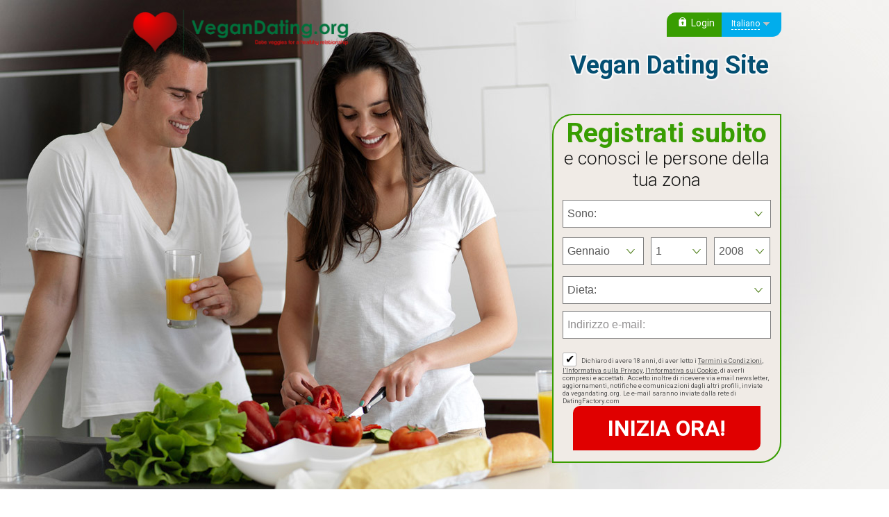

--- FILE ---
content_type: text/html;charset=UTF-8
request_url: https://vegandating.org/?lc=it-IT
body_size: 8425
content:
<!DOCTYPE html PUBLIC "-//W3C//DTD XHTML 1.0 Transitional//EN" "http://www.w3.org/TR/xhtml1/DTD/xhtml1-transitional.dtd">
<html xmlns="http://www.w3.org/1999/xhtml">
<head>

<link rel="stylesheet" href="/scripts/external/foundation/foundation.min.css" />
<title>Vegan Dating Site - Date Vegan &amp; Vegetarian Singles </title> <meta charset="UTF-8"/> <link rel="shortcut icon" href="/favicon.ico?88445ab&amp;37"/> <meta name="keywords" content="vegetarian dating, vegan dating, veggie date, dating vegan, online dating vegans, vegan date, vegan singles, dating online, vegan online dates, meet vegan people,vegan dating buddies, vegan singles, single vegans, vegan dating website, vegan dating service" />
<meta name="description" content="vegandating.org Datingsite for Vegans and Vegetarians - Vegan Dating social community - meet veggies who share you lifestyle and looking for relationship." /> <meta http-equiv="X-UA-Compatible" content="chrome=1"> <meta http-equiv="Content-Language" content="it"> <meta name="Language" content="Italian"> <meta name="viewport" content="width=device-width, initial-scale=1, user-scalable=no"> <link href="/theme/index.common.css?88445ab&amp;37" rel="stylesheet"/> <link href="/theme/index.css?88445ab&amp;37" rel="stylesheet"/> <script src="/scripts/external/jquery/jquery-1.10.2.js"></script> <script src="/scripts/lander.js?88445ab&amp;37"></script> <!--14146.2.374.37.88445ab-->
<!--14146.2.374.37.88445ab-->

<script src="/scripts/external/modernizr/modernizr.min.js"></script>

<link rel="stylesheet" href="/theme/owl.carousel.css">        
<script type="text/javascript" src="/scripts/owl.carousel.min.js"></script>
<script type="text/javascript">

$(document).ready(function() {

$("#owl-carousel").owlCarousel({ /*how to customize the members block http://owlgraphic.com/owlcarousel/#customizing */
    autoPlay : 3000, /*3 sec, 'false' for rotating by clicking on the arrows*/
    items : 5, /*number of visible rotated members for desktop resolution*/
    pagination : false, //show pagination
    stopOnHover : false, /*'true' for freezing when mouse is on any member*/
    navigation : true, //show arrows for navigation
    itemsDesktopSmall : [1024,4], /*number of visible members for desktop resolution here*/
    itemsTablet : [640,3], //tablet resolution
    itemsMobile : [400,2], //mobile resolution
    rewindSpeed : 3000,
    slideSpeed : 600,
    navigationText : ["<img src='/images/index/prev.png' />","<img src='/images/index/next.png' />"]
  });
$(".SearchResult").css("display","block");

$(".ico_locked").bind("mouseover",function() {
   $(this).addClass("ico_locked_over");
   $(this).find("span").addClass("a_over");
});
$(".ico_locked").bind("mouseout",function() {
   $(this).removeClass("ico_locked_over");
   $(this).find("span").removeClass("a_over");
});


  $("#genderId option[value='0']").text("Sono:");

  $("#birthDayPerson1 option[value='0']").remove();
  $("#birthMonthPerson1 option[value='0']").remove();
  $("#birthYearPerson1 option[value='0']").remove();
  $("#email").attr("placeholder","Indirizzo e-mail:");

  var interest = $(".Registration dl:eq(2)").find("dt:eq(0)").text();
  $(".Registration dl:eq(2)").find("dd:eq(0)").addClass("interest");
  $(".interest select option[value='0']").text(interest);

});
</script>

<style>
    .owl-carousel .owl-wrapper-outer {z-index:1;}
    .owl-controls {position:absolute; width:100%; left:0; top:0;}
    .owl-buttons {position:relative; width:100%;}
    .owl-prev {position:absolute; left:-4em; top:4em;}
    .owl-next {position:absolute; right:-3em; top:4em;}

@media only screen and (max-width: 64.063em) {
    .owl-controls {display:none!important;}
}
</style>
</head>

<body class="it">

<div class="holder" id="main">
<header>
        <div class="row">
	    <div class="large-5 medium-5 small-8 columns"> 
		<div class="Header"> <h2><a href="/start/"><img src="/images/logo.png" alt="vegandating.org"/></a>&nbsp;</h2> </div>
<!--14146.2.374.37.88445ab--> <!-- your logotype -->
            </div>
	    <div class="large-7 medium-7 small-4 columns">
                <div class="autorization">
		    <div class="ico_world"><script>
$.DF.require('/scripts/components/SwitchLocale.js', '88445ab');
</script> <div class="SwitchLocale"> <p>Lingua:</p> <div><span class="label label-native">Italiano</span><span class="label label-lc">it</span></div><div id="switchLocalesTrigger"></div> <div class="highlighted"> <ul> <li><a href="?lc=cs-CZ">Český</a></li><li><a href="?lc=de-DE">Deutsch</a></li><li><a href="?lc=en-GB">English</a></li><li><a href="?lc=es-ES">Español</a></li><li><a href="?lc=fr-FR">Français</a></li><li><a href="?lc=hr-HR">Hrvatski</a></li><li><span>Italiano</span></li><li><a href="?lc=lt-LT">Lietuvių</a></li><li><a href="?lc=nl-NL">Nederlands</a></li><li><a href="?lc=pl-PL">Polski</a></li><li><a href="?lc=pt-PT">Português </a></li><li><a href="?lc=sr">Srpski</a></li><li><a href="?lc=sv-SE">Svenska</a></li><li><a href="?lc=el-GR">Ελληνικά</a></li><li><a href="?lc=ja-JP">日本語</a></li> </ul> </div> </div>
<!--14146.2.374.37.88445ab--></div>  <!-- language switcher here -->
                    <a href="/login" class="ico_locked"><span class="linklogin">Login</span></a> <!-- login button or link here -->
                </div>
                <h1 class="slogan">Vegan Dating Site </h1>
<!--14146.2.374.37.88445ab--> <!-- slogan here -->
            </div>
        </div>
</header>

        <div class="row">
	    <div class="medium-12 columns">
                <div class="regform"> <!-- registration form -->
                     <script src="/scripts/components/RegistrationShort.js?88445ab&amp;37"></script> <script src="/scripts/components/registrationDefaults.js?88445ab&amp;37"></script> <script language="JavaScript" type="text/JavaScript">

	var criteriaItemsMap = null;
	// {
	//  sexId(1):{
	//           criterion_id(1):[[criterion_item_id, criterion_item_name](1), [criterion_item_id, criterion_item_name](2), ...](1),
	//           criterion_id(2):[[criterion_item_id, criterion_item_name](1), [criterion_item_id, criterion_item_name](2), ...](2)
	//           },
	//  sexId(2):{
	//           criterion_id(1):[[criterion_item_id, criterion_item_name](1), [criterion_item_id, criterion_item_name](2), ...](1),
	//           criterion_id(2):[[criterion_item_id, criterion_item_name](1), [criterion_item_id, criterion_item_name](2), ...](2)
	//           }
	// }

	var msgChooseCriteriaItem  = '';

</script> <div class="Registration RegistrationSimple"> <h2><strong>Registrati subito</strong><br/><span>e conosci le persone della tua zona</span></h2> <form action="/registration/simple" method="post" name="RegistrationCommand"> <input type="hidden" id="refererNickname" name="refererNickname" value=""/> <input type="hidden" id="refId" name="refId" value=""/> <input type="hidden" name="doRedirect" value="true"/> <input type="hidden" name="extUserSourceId" value="5"/> <dl class="horizontal" > <p class="error"></p> <dt><label for="genderId">Sono:</label></dt> <dd> <select name="genderId" id="genderId" data-natural> <option value="0"  > </option><option value="1002"  >Uomo cerco Donna</option><option value="1001"  >Uomo cerco Uomo</option><option value="2002"  >Donna cerco Donna</option><option value="2001"  >Donna cerco Uomo</option> </select> </dd> </dl> <dl class="horizontal"> <p class="error"></p> <dt>Data di nascita:</dt> <dd> <select name="birthMonthPerson1" id="birthMonthPerson1" data-natural> <option value="0" selected="selected" >Mese</option><option value="1"  >Gennaio</option><option value="2"  >Febbraio</option><option value="3"  >Marzo</option><option value="4"  >Aprile</option><option value="5"  >Maggio</option><option value="6"  >Giugno</option><option value="7"  >Luglio</option><option value="8"  >Agosto</option><option value="9"  >Settembre</option><option value="10"  >Ottobre</option><option value="11"  >Novembre</option><option value="12"  >Dicembre</option> </select> <select name="birthDayPerson1" id="birthDayPerson1" data-natural> <option value="0" selected="selected" >Giorno</option><option value="1"  >1</option><option value="2"  >2</option><option value="3"  >3</option><option value="4"  >4</option><option value="5"  >5</option><option value="6"  >6</option><option value="7"  >7</option><option value="8"  >8</option><option value="9"  >9</option><option value="10"  >10</option><option value="11"  >11</option><option value="12"  >12</option><option value="13"  >13</option><option value="14"  >14</option><option value="15"  >15</option><option value="16"  >16</option><option value="17"  >17</option><option value="18"  >18</option><option value="19"  >19</option><option value="20"  >20</option><option value="21"  >21</option><option value="22"  >22</option><option value="23"  >23</option><option value="24"  >24</option><option value="25"  >25</option><option value="26"  >26</option><option value="27"  >27</option><option value="28"  >28</option><option value="29"  >29</option><option value="30"  >30</option><option value="31"  >31</option> </select> <select name="birthYearPerson1" id="birthYearPerson1" data-natural> <option value="0" selected="selected" >Anno</option><option value="2008"  >2008</option><option value="2007"  >2007</option><option value="2006"  >2006</option><option value="2005"  >2005</option><option value="2004"  >2004</option><option value="2003"  >2003</option><option value="2002"  >2002</option><option value="2001"  >2001</option><option value="2000"  >2000</option><option value="1999"  >1999</option><option value="1998"  >1998</option><option value="1997"  >1997</option><option value="1996"  >1996</option><option value="1995"  >1995</option><option value="1994"  >1994</option><option value="1993"  >1993</option><option value="1992"  >1992</option><option value="1991"  >1991</option><option value="1990"  >1990</option><option value="1989"  >1989</option><option value="1988"  >1988</option><option value="1987"  >1987</option><option value="1986"  >1986</option><option value="1985"  >1985</option><option value="1984"  >1984</option><option value="1983"  >1983</option><option value="1982"  >1982</option><option value="1981"  >1981</option><option value="1980"  >1980</option><option value="1979"  >1979</option><option value="1978"  >1978</option><option value="1977"  >1977</option><option value="1976"  >1976</option><option value="1975"  >1975</option><option value="1974"  >1974</option><option value="1973"  >1973</option><option value="1972"  >1972</option><option value="1971"  >1971</option><option value="1970"  >1970</option><option value="1969"  >1969</option><option value="1968"  >1968</option><option value="1967"  >1967</option><option value="1966"  >1966</option><option value="1965"  >1965</option><option value="1964"  >1964</option><option value="1963"  >1963</option><option value="1962"  >1962</option><option value="1961"  >1961</option><option value="1960"  >1960</option><option value="1959"  >1959</option><option value="1958"  >1958</option><option value="1957"  >1957</option><option value="1956"  >1956</option><option value="1955"  >1955</option><option value="1954"  >1954</option><option value="1953"  >1953</option><option value="1952"  >1952</option><option value="1951"  >1951</option><option value="1950"  >1950</option><option value="1949"  >1949</option><option value="1948"  >1948</option><option value="1947"  >1947</option><option value="1946"  >1946</option><option value="1945"  >1945</option><option value="1944"  >1944</option><option value="1943"  >1943</option><option value="1942"  >1942</option><option value="1941"  >1941</option><option value="1940"  >1940</option><option value="1939"  >1939</option><option value="1938"  >1938</option><option value="1937"  >1937</option><option value="1936"  >1936</option> </select> </dd> </dl> <dl class="horizontal"> <dt>Dieta:</dt> <dd><p class="error"></p> <select name="criteria[50]" id="criteria[50]" data-natural> <option value="0" > </option><option value="996" >Celiaco</option><option value="986" >Vegano</option><option value="987" >Amante della frutta</option><option value="997" >Senza Glutine/Frumento</option><option value="989" >Vegetariano latte</option><option value="988" >Vegetariano latte-uova</option><option value="990" >Dieta macrobiotica</option><option value="991" >Vegetariano uova</option><option value="1000" >Pescetariano</option><option value="992" >Vegano crudità</option><option value="1006" >Semi Vegetariano</option><option value="993" >Vegetariano Su</option><option value="994" >Vegano</option><option value="995" >vegetariana/o</option> </select></dd><input name="criteria[23]" type="hidden" id="criteria[23]" value="440"/> <dt><label for="email">Indirizzo e-mail:</label></dt> <dd> <input title="" name="email" type="email" id="email" value="" data-required> <p class="icon warning mailCheckerHelperMessage">Intendi <a href="javascript:viod(0)" class="apply"><span>user</span>@<b>domain.com</b></a> <a href="javascript:void(0)" class="close">&times;</a></p> <p class="icon warning"> </p> </dd> </dl> <div class="submit-block"> <p class="error"></p> <p class="submitbutton warning"> <label class="checkbox-holder" for="agree"> <input name="agree" type="checkbox" class="checkbox" id="agree" checked="checked" required/> <span class="check">&#x2714;</span> <span class="terms-rarr">&raquo;</span> </label> Dichiaro di avere 18 anni, di aver letto i <a href="/terms/" target="_blank" tabindex="-1">Termini e Condizioni</a>, <a href="/privacy/" target="_blank" tabindex="-1">l’Informativa sulla Privacy</a>, <a href="/cookie/" target="_blank" tabindex="-1">l’Informativa sui Cookie</a>, di averli compresi e accettati. Accetto inoltre di ricevere via email newsletter, aggiornamenti, notifiche e comunicazioni dagli altri profili, inviate da vegandating.org. Le e-mail saranno inviate dalla rete di DatingFactory.com </p> <p class="submitbutton"><input type="submit" class="button common submit" value="Inizia Ora!"/></p> </div> </form> </div> <!--14146.2.374.37.88445ab-->
                </div>
	    </div>
        </div>
</div>

<div class="holder" id="media">
        <div class="row">
	    <div class="medium-12 columns">
                 <h3 class="onlinecounter"><span>1544</span> Utenti online</h3>
                 <div class="SearchResult"> <h2>Nuovi Utenti</h2> <div class="MembersList owl simple" id="owl-carousel"> <div class="member  pos0"> <a href="/members/123160262" class="photolink openlargephoto" data-rating="NORMAL" rel="" title="Verdeazzurro93" target="_top"> <img id="123160262" src="//d1dyy84rrayyf4.cloudfront.net/gallery/123160262/76e9cd87fb921a4f0de59c34de78ff6d.png" border="0" class="photo" alt="Verdeazzurro93"/> </a> <div class="member-info"> <div class="member-basic-info"> <a class="member-name ellipsis" href="/members/123160262/?referUser=123160262" title="Verdeazzurro93">Verdeazzurro93</a> <span class="member-age">32</span> </div> <div class="member-address ellipsis">Italia, Torino</div> </div> </div> <div class="member  pos1"> <a href="/members/43380959" class="photolink openlargephoto" data-rating="NORMAL" rel="" title="Cool_Ashish" target="_top"> <img id="43380959" src="//d1dyy84rrayyf4.cloudfront.net/gallery/43380959/318aa3d647840f216074e9d79e0b9570.png" border="0" class="photo" alt="Cool_Ashish"/> </a> <div class="member-info"> <div class="member-basic-info"> <a class="member-name ellipsis" href="/members/43380959/?referUser=43380959" title="Cool_Ashish">Cool_Ashish</a> <span class="member-age">42</span> </div> <div class="member-address ellipsis">India, Pune</div> </div> </div> <div class="member  pos2"> <a href="/members/1908403029" class="photolink openlargephoto" data-rating="NORMAL" rel="" title="rajumohan1" target="_top"> <img id="1908403029" src="//d1dyy84rrayyf4.cloudfront.net/gallery/1908403029/49c774b58fe3297e892be9a55f701b98.png" border="0" class="photo" alt="rajumohan1"/> </a> <div class="member-info"> <div class="member-basic-info"> <a class="member-name ellipsis" href="/members/1908403029/?referUser=1908403029" title="rajumohan1">rajumohan1</a> <span class="member-age">57</span> </div> <div class="member-address ellipsis">UAE, Dubai</div> </div> </div> <div class="member  pos3"> <a href="/members/905462553" class="photolink openlargephoto" data-rating="NORMAL" rel="" title="Alex99" target="_top"> <img id="905462553" src="//d1dyy84rrayyf4.cloudfront.net/gallery/905462553/fcea869412f688920f692dbe01eea3fc.png" border="0" class="photo" alt="Alex99"/> </a> <div class="member-info"> <div class="member-basic-info"> <a class="member-name ellipsis" href="/members/905462553/?referUser=905462553" title="Alex99">Alex99</a> <span class="member-age">43</span> </div> <div class="member-address ellipsis">Australia, Melbourne</div> </div> </div> <div class="member  pos4"> <a href="/members/1292673821" class="photolink openlargephoto" data-rating="NORMAL" rel="" title="Nesavonoru" target="_top"> <img id="1292673821" src="//d1dyy84rrayyf4.cloudfront.net/gallery/1292673821/54c071d7de68929d2339335e7c347dde.png" border="0" class="photo" alt="Nesavonoru"/> </a> <div class="member-info"> <div class="member-basic-info"> <a class="member-name ellipsis" href="/members/1292673821/?referUser=1292673821" title="Nesavonoru">Nesavonoru</a> <span class="member-age">33</span> </div> <div class="member-address ellipsis">Irlanda, Dublin</div> </div> </div> <div class="member  pos5"> <a href="/members/961083453" class="photolink openlargephoto" data-rating="NORMAL" rel="" title="BR_Beaute" target="_top"> <img id="961083453" src="//d1dyy84rrayyf4.cloudfront.net/gallery/961083453/60ccc9a7f1b0c19bba845d7db75c849f.png" border="0" class="photo" alt="BR_Beaute"/> </a> <div class="member-info"> <div class="member-basic-info"> <a class="member-name ellipsis" href="/members/961083453/?referUser=961083453" title="BR_Beaute">BR_Beaute</a> <span class="member-age">40</span> </div> <div class="member-address ellipsis">USA, Spring, Harris</div> </div> </div> <div class="member  pos6"> <a href="/members/1920493923" class="photolink openlargephoto" data-rating="NORMAL" rel="" title="renatasteborowska" target="_top"> <img id="1920493923" src="//d1dyy84rrayyf4.cloudfront.net/gallery/1920493923/83ff7507e713f5d49fd66f3630fe163a.png" border="0" class="photo" alt="renatasteborowska"/> </a> <div class="member-info"> <div class="member-basic-info"> <a class="member-name ellipsis" href="/members/1920493923/?referUser=1920493923" title="renatasteborowska">renatasteborowska</a> <span class="member-age">32</span> </div> <div class="member-address ellipsis">Polonia, Lodz</div> </div> </div> <div class="member  pos7"> <a href="/members/497672572" class="photolink openlargephoto" data-rating="NORMAL" rel="" title="Fjolka" target="_top"> <img id="497672572" src="//d1dyy84rrayyf4.cloudfront.net/gallery/497672572/9805dad79b7598a24b1b56174291a64a.png" border="0" class="photo" alt="Fjolka"/> </a> <div class="member-info"> <div class="member-basic-info"> <a class="member-name ellipsis" href="/members/497672572/?referUser=497672572" title="Fjolka">Fjolka</a> <span class="member-age">56</span> </div> <div class="member-address ellipsis">GB, Newport</div> </div> </div> <div class="member  pos8"> <a href="/members/444959796" class="photolink openlargephoto" data-rating="NORMAL" rel="" title="Laëtitia2605" target="_top"> <img id="444959796" src="//d1dyy84rrayyf4.cloudfront.net/gallery/444959796/fdc0b14ee0c48f73ba3a639f7e35dac6.png" border="0" class="photo" alt="Laëtitia2605"/> </a> <div class="member-info"> <div class="member-basic-info"> <a class="member-name ellipsis" href="/members/444959796/?referUser=444959796" title="Laëtitia2605">Laëtitia2605</a> <span class="member-age">39</span> </div> <div class="member-address ellipsis">Francia, Paris</div> </div> </div> <div class="member  pos9"> <a href="/members/766693274" class="photolink openlargephoto" data-rating="NORMAL" rel="" title="Lauku vejas" target="_top"> <img id="766693274" src="//d1dyy84rrayyf4.cloudfront.net/gallery/766693274/2d0c6aeddcaf7dda978e11fde3d2b7cc.png" border="0" class="photo" alt="Lauku vejas"/> </a> <div class="member-info"> <div class="member-basic-info"> <a class="member-name ellipsis" href="/members/766693274/?referUser=766693274" title="Lauku vejas">Lauku vejas</a> <span class="member-age">42</span> </div> <div class="member-address ellipsis">Lituania, Vilnius</div> </div> </div> </div> </div>
<!--14146.2.374.37.88445ab--> <!-- block with rotated members -->
	    </div>
        </div>
        <div class="row">
	    <div class="medium-12 columns">
                <div class="welcome"> <h2>Vegan Dating Website for Veggie Singles</h2> <p>Dating can be challenging for just about anybody. This is because no two people are exactly the same and it is a delicate balance between likes and dislikes that makes two people suitable for dating one another. There are, however, some fundamental lifestyle choices that do need to be taken in to consideration as some things just simply will not mesh well and thus will cause dating to be rather disastrous at times. One of those issues is when one is a vegan and the other is not. In fact, one who is a devout and loyal vegan really should only date those that also are vegan as this one aspect alone can pose problems from the start if not considered.</p> <p>You can find single vegans online and give yourself a better chance at dating success. This is because though the vegan lifestyle may be ideal and fulfilling for you; it may not appeal to others and if you only use traditional dating sites online you may find yourself falling for a non vegan and going on your first date to a steakhouse. This could just kill any chance of a relationship right off the bat. You will find that when you find other vegans via online dating sites you will immediately have at least one core thing in common and that is an ideal way to really start finding that perfect mate for you.</p> <p>Vegan Dating with vegetarian singles online is truly no different than other forms of online dating. The main difference is you do not have to worry about where or what to eat when it is time for a date as your vegan mate will already have a few good ideas in mind. This just makes dating much easier and more relaxing. This allows you to be who you are and to be better able to really find that special someone you have been looking for who also enjoys the vegan life. </p> </div>
<!--14146.2.374.37.88445ab--> <!-- your welcome text here -->
	    </div>
        </div>
</div>

<footer>
    <div class="container">
        <div class="row">
	    <div class="medium-12 columns">
	        <div class="Footer"> <ul id="bottonNavigation"> <li><a href="/about/">Chi Siamo</a></li> <li><a href="/terms/">Termini e Condizioni</a></li> <li><a href="/privacy/">Privacy</a></li> <li><a href="/cookie/">Cookies</a></li> <li><a href="/faq/">Supporto Utenti</a></li> </ul> <div id="copyright">&copy; 2008-2024 <br/>powered by Dating Factory</div> </div> <div class="clear"></div> <p class="warningNotification">&nbsp;</p> <div class="custom_footer_content"> <!--This is page footer-->

<p><a href="/vegetarian_dating">Vegetarian Dating</a></p>

<p><a href="/vegan_dating_app">Vegan Dating App</a></p>

<p><a href="/vegan_dating_canada">Vegan Dating Canada</a> - <a href="/toronto">Vegan Dating in Toronto</a></p>

<p><a href="/vegan_dating_uk">Vegan Dating UK</a> - <a href="/london">Vegan Dating in London</a></p>

<p><a href="/california">Vegan Dating California</a></p>




 </div>
<!--14146.2.374.37.88445ab-->  <!-- this macro contains footer links, copyrights and footer custom block for your content -->
                <script>
  (function(i,s,o,g,r,a,m){i['GoogleAnalyticsObject']=r;i[r]=i[r]||function(){
  (i[r].q=i[r].q||[]).push(arguments)},i[r].l=1*new Date();a=s.createElement(o),
  m=s.getElementsByTagName(o)[0];a.async=1;a.src=g;m.parentNode.insertBefore(a,m)
  })(window,document,'script','//www.google-analytics.com/analytics.js','ga');

  ga('create', 'UA-33455987-4', 'auto');
  ga('send', 'pageview');

</script>
<!-- System Internal_Footer_Tracking_Code -->
<!-- t374-white-blue-green-v2.vegetarian.dating -->
<script type="text/javascript">
var gaJsHost = (("https:" == document.location.protocol) ? "https://ssl." : "http://www.");
document.write(unescape("%3Cscript src='" + gaJsHost + "google-analytics.com/ga.js' async type='text/javascript'%3E%3C/script%3E"));
</script>
<script type="text/javascript">
try {
var systemPageTracker = _gat._getTracker("UA-8993531-7");
systemPageTracker._setDomainName("auto");
systemPageTracker._setVar("dating/vegetarian/l1/white-blue-green-v2/t374"); 
systemPageTracker._setCustomVar(1, 'ipTV', escape(navigator.userAgent), 2);
systemPageTracker._setCustomVar(2, 'PROFILE_AGE_IN_DAYS', '', 2);
systemPageTracker._trackPageview();
} catch(err) {}</script>
<!-- Google Analytics -->
<script>
(function(i,s,o,g,r,a,m){i['GoogleAnalyticsObject']=r;i[r]=i[r]||function(){
(i[r].q=i[r].q||[]).push(arguments)},i[r].l=1*new Date();a=s.createElement(o),
m=s.getElementsByTagName(o)[0];a.async=1;a.src=g;m.parentNode.insertBefore(a,m)
})(window,document,'script','https://www.google-analytics.com/analytics.js','ga');

ga('create', 'UA-133198904-5', 'auto');
ga('send', 'pageview');
</script>
<!-- End Google Analytics -->


<!-- Google Tag Manager -->
<script>(function(w,d,s,l,i){w[l]=w[l]||[];w[l].push({'gtm.start':
new Date().getTime(),event:'gtm.js'});var f=d.getElementsByTagName(s)[0],
j=d.createElement(s),dl=l!='dataLayer'?'&l='+l:'';j.async=true;j.src=
'https://www.googletagmanager.com/gtm.js?id='+i+dl;f.parentNode.insertBefore(j,f);
})(window,document,'script','dataLayer','GTM-W2VM8FG');</script>
<!-- End Google Tag Manager --> <noscript> <img src="/ga.do?utmac=MO-8993531-7&amp;utmn=148393944&amp;utmr=-&amp;utmp=%3Flc%3Dit-IT&amp;guid=ON"/> </noscript>
<!--14146.2.374.37.88445ab-->
	    </div>
        </div>
    </div>
</footer>

<!-- BannerPlace#13 --> <!--systemcontent#13-->
<div class="lazyload_ad"><code type="text/javascript"><!--//<![CDATA[
   var m3_u = (location.protocol=='https:'?'https://brotor.datingfactory.com/www/delivery/ajs.php':'http://brotor.datingfactory.com/www/delivery/ajs.php');
   var m3_r = Math.floor(Math.random()*99999999999);
   if (!document.MAX_used) document.MAX_used = ',';
   document.write ("<scr"+"ipt type='text/javascript' src='"+m3_u);
   document.write ("?zoneid=15");
   document.write ('&cb=' + m3_r);
   if (document.MAX_used != ',') document.write ("&exclude=" + document.MAX_used);
   document.write (document.charset ? '&charset='+document.charset : (document.characterSet ? '&charset='+document.characterSet : ''));
   document.write ("&loc=" + escape(window.location));
   if (document.referrer) document.write ("&referer=" + escape(document.referrer));
   if (document.context) document.write ("&context=" + escape(document.context));
if ('it') document.write ("&v_banner_lang=" + escape('it'));
   if ('') document.write ("&v_membership=" + escape(''));
   if ('') document.write ("&v_sex=" + escape(''));
else document.write ("&v_sex=unknown");
   if ('') document.write ("&v_sex_simple=" + escape(''));
   if ('') document.write ("&v_orientation=" + escape(''));
   if ('') document.write ("&v_lfsex=" + escape(''));
   if ('') document.write ("&v_lfsex_simple=" + escape(''));
   if ('') document.write ("&v_lforientation=" + escape(''));
   if ('') document.write ("&v_photo=" + escape(''));
   if ('') document.write ("&v_video=" + escape(''));
   if ('ltr') document.write ("&v_textdirection=" + escape('ltr'));
   if ('it') document.write ("&v_lang=" + escape('it'));
  if ('dating') document.write ("&v_niche_path=" + escape('dating'));
 if ('dating') document.write ("&v_niche=" + escape('dating'));
   if ('vegetarian') document.write ("&v_market=" + escape('vegetarian'));
   if ('') document.write ("&v_country=" + escape(''));
   if ('') document.write ("&v_region=" + escape(''));
   if ('00141460000000000132026012312312901') document.write ("&pubID=" + escape('00141460000000000132026012312312901'));
   if (document.mmm_fo) document.write ("&mmm_fo=1");
   if ('photo') document.write ("&v_setname=" + escape('photo'));
   if ('') document.write ("&v_regdate=" + escape(''));
   if ('') document.write ("&v_profile_age=" + escape(''));
  if ('') document.write ("&v_ab_test_id=" + escape(''));
   if ('') document.write ("&v_ab_test_audience_id=" + escape(''));
 if ('13') document.write ("&v_instance_id=" + escape('13'));
 if ('11266') document.write ("&v_partner_id=" + escape('11266'));
 if ('') document.write ("&v_traffic_owner_id=" + escape(''));
 if ('') document.write ("&v_email=" + escape(''));
 if ('') document.write ("&v_adult_rating=" + escape(''));
 if ('') document.write ("&v_sub_id=" + escape(''));

   document.write ("&v_version=4");
   document.write ("&v_host="+document.location.host);
   document.write ("&v_text=Aggiungi altre foto<br>al tuo profilo");
   document.write ("'></scr"+"ipt>");
//]]>--></code></div>
<!--14146.2.374.37.88445ab-->
</body>
</html>
<!--14146.2.374.37.88445ab-->

--- FILE ---
content_type: text/css;charset=utf-8
request_url: https://vegandating.org/theme/index.common.css?88445ab&37
body_size: 5976
content:
@media screen {
/* Layout */
	html {margin:0; padding:0;}
	body {margin:0; padding:0; background:#ffffff; color:#575757; font:normal 80% Arial, Helvetica, sans-serif; }
	body.th {line-height:none; display: block; border: none; max-width: 100%; box-shadow: none; transition: none;}
	body.th:hover, body.th:focus {box-shadow: none}
	b.corner {position:absolute; width:1px; height:1px; font-size:1px; line-height:1px; overflow:hidden; background:#ffffff; font-weight:normal;}
	b.lt {left:0px; top:0px;}
	b.rt {right:0px; top:0px; }
	b.lb {left:0px; bottom:0px;}
	b.rb {right:0px; bottom:0px;}

	img {border:none}

/* Texts & links */
	a {color:#01adec; text-decoration:none;}
	a:hover {text-decoration:underline; }

	h1 {margin:0; padding:0; font-size:180%; color:#575757; }
	h1 strong {color:#75b000;}
	h1 small {font-size:70%; }

	h2 {margin:0; padding:0; font-size:180%; color:#575757; }
	h2 strong {color:#75b000;}
	h2 small {font-size:70%; }

	h1.linked {border-bottom:1px dashed #d8d8d8; clear:both; position:relative;}
	h1.linked a {font-size:60%; position:absolute; top:5px; right:0px;}

	h2.linked {border-bottom:1px dashed #d8d8d8; clear:both; position:relative;}
	h2.linked a {font-size:60%; position:absolute; top:5px; right:0px;}

	div#body {z-index:0;}
	div#body div#right.column h1 {margin:10px 0;}

	div#body div#right.column h2 {margin:10px 0;}

	h3, .h3 {margin:0; padding:0; font-size:130%; color:#575757; font-weight:bold;}
	h3 a {margin-left:7px; border-left:1px solid #d8d8d8; padding-left:10px; font-weight:normal; font-size:70%; text-decoration:underline;}

	h4 {margin:0; padding:0; font-size:110%; color:#575757; font-weight:normal;}

	p {margin:0; padding:0;}

	.center {text-align:center;}

	div.hr {border-top-width:1px; border-top-color:#d8d8d8; height:1px; overflow:hidden;}
	div.hr.solid {border-top-style:solid;}
	div.hr.dashed {border-top-style:dashed;}

	.float { display: inline-block; vertical-align: top; }


/* Highlighted block */
	.highlighted {border:1px solid #afdff3; background-color:#e7f8ff; padding:0 !important;}
	.highlighted div.topline {background:#cfeffe; height:3px; font-size:1px; overflow:hidden; width:100%; margin:0; padding:0; float:none !important;}

/* Decoration */
	.status { padding:1px 3px; text-transform:uppercase; font-size:75%; line-height:normal; color:#ffffff;}
	.status.online {background:#79b500;}
	.status.offline {background:#bcbcbc; color:#ffffff;}

	.icon {padding-left:17px; background-position:0 0; background-repeat:no-repeat;}

	.icon.add {background-image:url(/theme/images/ico_plus_big.gif);}
	.icon.plusSmall {background-image:url(/theme/images/ico_plus_small.gif);}

	.icon.block {background-image:url(/theme/images/ico_block.gif);}

	.icon.benefits {background-image:url(/theme/images/ico_benefits.gif);}

	.icon.arrowRightSmall {background-image:url(/theme/images/ico_arrow_rightsmall.gif);}
	.icon.arrowRightBig {background-image:url(/theme/images/ico_arrow_rightbig.gif);}

	.icon.triangleRightSmall {background-image:url(/theme/images/ico_triangle_rightsmall.gif);}
	.icon.triangleRightBig {background-image:url(/theme/images/ico_triangle_rightbig.gif);}

	.icon.warning {background-image:url(/theme/images/ico_warning.gif);}

	.icon.trial {background-image:url(/theme/images/status_trial.gif);}
	.icon.gold {background-image:url(/theme/images/status_gold.gif);}

/* Forms */

/* TERMS CHECK */
	.checkbox-holder {
		display: inline-block;
		position: relative;
		width: 20px;
		height: 20px;
		background-color: #ffffff;
		border-radius: 2px;
		margin-right: 5px;
		border: 1px solid #b6b6b6;
		text-align: center;
	}
	.checkbox-holder input[type="checkbox"]{
		display: none !important;
	}
	.checkbox-holder .check {
		color: #000000;
		opacity: 0;
		font-size: 16px;
		line-height: 18px;
		user-select: none;
	}

	.checkbox-holder input[type="checkbox"]:focus + .check,
	.checkbox-holder input[type="checkbox"]:checked + .check{
		opacity: 1;
	}

	.checkbox-holder .terms-rarr {
		position: absolute;
		color: #f00000;
		font-size: 38px;
		left: -20px;
		top: -15px;
		opacity: 0;
		transition: opacity 0.3s ease-in;
		pointer-events: none;
	}
	.checkbox-holder #agree.invalid ~ .terms-rarr {
		animation: rarr 0.7s ease-in-out infinite alternate;
		opacity: 1;
	}

	@keyframes rarr {
		0% {
			left: -25px;
		}
		100% {
			transform: translate(-100%);
		}
	}
/* END TERMS CHECK */

	form {margin:0px; padding:0px;}
	form label {white-space:nowrap;}

	dl.horizontal {margin:10px 0; padding:0; }
	dl.horizontal dt {display: inline-block; margin:0 0 5px 0; padding:0; width:100px;}
	dl.horizontal dd {position: relative; display: inline-block; margin:0 0 5px 0; padding:0; width:195px; }
	dl.horizontal dd.second {width:auto; padding-left:5px; }
	dl.horizontal dd.nolabel {clear:both; position:relative; left:100px; width:auto;}

	dl.horizontal dd a.second {position:relative; left:105%; top:-18px;}
	div.Registration p.warning label, div.RegistrationSimple p.warning label {white-space: initial;}

	dl.vertical {margin:0; padding:0; }
	dl.vertical dt {margin:0; padding:0; width:100%; }
	dl.vertical dd {margin:0 0 10px; padding:0; width:100%; }

	dl dd.double {width:47%; }

	dd input,
	dd select,
	dd textarea {width:100%; border-width:1px; border-style:solid; border-color:#b7b7b7 #e6e6e6 #e6e6e6 #b7b7b7; background:#ffffff; color:#575757; font-family:Arial, Helvetica, sans-serif;}

	input::-webkit-input-placeholder {color:#929091}
	textarea::-webkit-input-placeholder {color:#929091}
	input:-moz-placeholder {color:#929091}
	textarea:-moz-placeholder {color:#929091}

	dd input,
	dd select {font-size:90%; }

	p.buttons {clear:both; text-align:right;}

	input.button,		button {border-width:1px; border-style:solid; width:auto; padding:3px 0px; margin:7px 0 0; height:23px;}
	input.button.small,	button.small {padding:0 5px; margin:0; line-height:normal !important;}
	input.button.huge,	button.huge {padding:8px 34px; margin:0; font-size:130%; height:auto;}

	input.button.common,	button.common {border-color:#79b500 #6b9200 #6b9200 #79b500; background-color:#79b500; font-weight:bold; color:#ffffff;}
	input.button.negative,	button.negative {border-color:#dcdcdc #bcbcbc #bcbcbc #dcdcdc; background-color:#dcdcdc; color:#575757;}

	dl.vertical p.error {position:static;}
	dl dt.error {color:#f00000; font-weight:bold;}
	.submit-block .error {color: #f00000;}
	dl p.error:empty {padding: 0;}
	dl p.error {
		color: #fff;
		font-size: 15px;
		max-width: 100%;
		letter-spacing: 0.5px;
		background-color: rgba(225, 0, 0, 0.8);
		padding: 5px;
		text-align : center;
		margin: 5px 0;
		box-sizing: border-box;
		clear : both;
	}
	dl dd.error {color:#f00000; font-weight:bold;}
	dl dd.error a {color:#f00000; text-decoration:underline;}

	input.invalid,
	select.invalid,
	textarea.invalid {background:#ffd8d8; color:#f00000; border-color:#d4aaaa #ffc6c5 #ffc6c5 #d4aaaa}

	dd p.warning {font-size:80%; margin:5px 0 10px;}

	dd.error input,
	dd.error select,
	dd.error textarea {background:#ffd8d8; color:#f00000; border-color:#d4aaaa #ffc6c5 #ffc6c5 #d4aaaa}
	dd.error input.checkbox {background:transparent;}

	input.checkbox#agree{
		-webkit-appearance: none;
		-ms-appearance: none;
		-moz-appearance: none;
		appearance: none;
		font-size: 16px;
		box-sizing: border-box;
		margin: 0 5px 0 0;
		opacity: 1 !important;
		color: #0086d3;
		width: 15px;
		height: 15px;
		background: #ffffff;
		vertical-align: middle;
		border: 1px solid #585859;
		border-radius: 3px;
	}

	input.checkbox#agree:checked{
		background: #ffffff url(/mobile/theme/images/checkmark.svg) center center no-repeat;
		background-size: 85%;
	}

	input.checkbox#agree.invalid:not(:checked){
		background-color: #ffd8d8;
	}

	dl.vertical dt.described span { display:block; float:left;}
	dl.vertical dt.described a { display:block; float:right; font-size:85%; text-decoration:underline}
	dl.vertical dt.described a:hover {text-decoration:none;}
	dl.vertical dt.described h3 {float:left;}

	dl.vertical dd.double {float:left; margin-right:10px;}

	dl.half, fieldset.half  {width:46%; float:left; margin-right:10px;}

	div.errorList p {margin:0; padding:0 14px; height:21px; line-height:21px; background-color:#f00000; color:#ffffff; text-transform:uppercase; font-weight:bold; font-size:90%;}
	div.errorList ul {margin:0; padding:10px 14px; border-color:#ffd8d8; border-width:1px; border-style:none solid solid; list-style:none;}
	div.errorList ul li {margin:0; padding:0; list-style:none; color:#f00000; font-weight:bold;}

	fieldset {border-style:none; margin:0; padding:0;}
	fieldset legend {font-weight:bold;}

	dl dt h3 {display:inline;}

/* Members List*/
	div.member {font-size:85%; float:left; margin:3px 23px 8px 0; border-top:1px solid #ffffff; padding:20px 10px 12px; width:70px; height:125px; overflow:hidden;}
	div.member img {border-style:none; width:70px; height:80px;}

	div.member div.membership {display:none;}
	.member-name { display: block; text-align: center; }
	.member-age, .member-address {display:none}

	div.member div.username {width:70px; white-space:nowrap; overflow:hidden; text-overflow: ellipsis; }
	div.member div.info {width:70px; overflow:hidden; text-overflow: ellipsis; }
	div.member div.info span.address {color:#9d9d9d; font-size:80%;}

	div.member div.chat {display:none;}

	div.member div.info {display:none}

	div.editable div.member {padding-left:3px; }
	div.editable div.member div.username {margin-left:20px;}
	div.editable div.member div.info {margin-left:20px;}
	div.editable div.member input.checkbox {position:relative; top:-66px;}
	div.editable div.membership {margin-left:20px;}

	div.labeled div.member {padding-top:12px; height:143px; }
	div.labeled div.member.paid {padding-top:3px; height:152px; }
	div.labeled div.member div.today {color:#ff6600; width:70px;}
	div.labeled div.member div.tomorrow {color:#75b000; width:70px;}
	div.labeled div.member div.date {width:70px;}

	div.compact div.member {font-size:85%; float:left; margin:5px 5px 5px 0; padding:17px 5px 5px; width:110px; height:60px;}
	div.compact div.member img {border-style:none; width:40px; height:46px; float:left;}
	div.compact div.member div.username {width:65px; margin-left:44px;}
	div.compact div.member div.info {width:65px; margin-left:44px;}
	div.compact div.member {padding-top:5px;}
	div.compact div.member.paid div.membership {width:37px;}

	div.simple div.member {margin-right:2px; padding-top:8px; height:85px;}
	div.simple div.member div.info {display:none;}
	div.simple div.member div.membership {display:none;}
	div.simple div.member.featured {background:none; border:none;}

/* Hint */
	div#fieldshint {position:absolute; display:none; z-index:255;}
	div#fieldshint div#hint {margin:0; padding:15px; font-size:8pt !important; border:1px solid #d8d8d8; background:#dfffd0; text-align:left; z-index:-1; color:#575757;}
	div#fieldshint div#tail {position:absolute; background-position:left top; background-repeat:no-repeat}

	div#fieldshint ul {margin:5px 0 0 15px; padding:0;}
	div#fieldshint h2 {font-size:165%; margin:0 0 5px 0; padding:0; font-weight:bold;}
	div#fieldshint p {font-size:100%; margin:0 0 5px 0; padding:0;}

	div#fieldshint.right div#hint {margin-left:11px; width:90px; }
	div#fieldshint.right div#tail {top:7px; left:0px; width:12px; height:15px; background-image:url(/theme/images/hint_tail_right.gif);}

	div#fieldshint.bottom {width:290px; padding-top:8px;}
	div#fieldshint.bottom div#tail {top:0px; right:27px; width:15px; height:9px; background-image:url(/theme/images/hint_tail_bottom.gif);}

/* Components */
	div.Footer a sup {font-size:80%; line-height:0; background:#ff9101; color:#ffffff; margin-left:2px; padding:0 3px; }

/* MainMenu */
	ul#MainMenu {left:15px;}

	ul.MainMenu {margin:0; padding:0; list-style:none; height:27px; position:absolute; bottom:0;}
	ul.MainMenu li {margin:0 4px 0 0; padding:0; float:left; list-style:none; background-color:#ffffff; }
	ul.MainMenu li a {color:#389d01; display:block; float:left; height:26px; line-height:26px; padding:0 10px; text-decoration:none; font-size:90%; font-weight:bold; text-transform:uppercase; border-style:solid; border-width:1px 1px 0 1px; border-color:#a3d9ef; }
	ul.MainMenu li a:hover {color:#ffffff; background-color:#1276b8; text-decoration:none; border-color:#1276b8;}
	ul.MainMenu li.selected {background-color:#1276b8; border-color:#1276b8;}
	ul.MainMenu li.selected a {color:#ffffff; border-color:#1276b8;}
	ul.MainMenu li.selected a:hover {color:#ffffff;background-color:#1276b8; border-color:#1276b8;}
	ul.MainMenu li a span {color:#75b000;}
	ul.MainMenu li.selected a span {color:#e5ff9e;}

	ul#LoginMenu  li a {text-transform:none;}

	/* SwitchLocale*/
	.SwitchLocale.active .highlighted {
		width: auto;
		display: block;
	}
	.SwitchLocale.active ul{
		flex-wrap: wrap;
		display: flex;
		min-width: 250px;
	}
	.SwitchLocale.active li {
		flex-basis: 33%;
	}

	div.SwitchLocale {font-size:85%; position:absolute; bottom:0px; right:0px; z-index:1000;}
	div.SwitchLocale div {float:left; margin-top:3px;}
	div.SwitchLocale div span.label {display:block; cursor:pointer; float:left; height:17px; line-height:17px; border-style:solid; border-width:1px 1px 0 1px; border-color:#a3d9ef; padding:0 9px; color:#389d01; }
	div.SwitchLocale div#switchLocalesTrigger {width:18px; height:18px; background:url(/theme/images/selector_arrow_bottom.gif) center center no-repeat; cursor:pointer; }

	div.SwitchLocale div span.label-native {display:block;}
	div.SwitchLocale div span.label-lc {text-transform:capitalize; display:none;}

	div.SwitchLocale div.highlighted {position:absolute; z-index:255; margin:0; display:none; top:35px; right:0px; }
	div.SwitchLocale div.highlighted ul {padding:10px; margin:2px 0; list-style:none; width:170px; border-right:1px solid #afdff3;}
	div.SwitchLocale div.highlighted ul.last {border-right:none;}
	div.SwitchLocale div.highlighted ul li {margin:0; padding:0;  white-space:nowrap;  }
	div.SwitchLocale div.highlighted ul li.last {border-bottom-style:none;}
	div.SwitchLocale div.highlighted ul li a {display:block; padding:0 4px; height:21px; line-height:21px; border-top:1px solid #e7f8ff;; }
	div.SwitchLocale div.highlighted ul li a:hover {color:#575757; background:#ffffff; text-decoration:none; border-top-color:#afdff3;}
	div.SwitchLocale div.highlighted ul li span {display:block; padding:0 4px; height:21px; line-height:21px; font-weight:bold; background:#cfeffe; color:#01adec; border-top:1px solid #afdff3;}

	div.SwitchLocale p {margin:0; padding:0}

	body.vSwL div.SwitchLocale {bottom:auto; top:0}
	body.vSwL div.SwitchLocale p {float:left; line-height:17px; padding-right:5px}
	body.vSwL div.SwitchLocale div {margin-top:0}
	body.vSwL div.SwitchLocale div span.label {border-width:0 1px 1px}
	body.vSwL div.SwitchLocale div.highlighted {top:18px}
	body.vSwL div.SwitchLocale b.corner {bottom:0; top:auto}

	/* Login */
	div.LoginIndex {width:288px; left:550px; bottom:3px; position:absolute; }
	div.LoginIndex dl {clear: both; height: 1%;}
	div.LoginIndex dl dt {clear:none; font-size:85%; margin:0; padding:0;height:19px; line-height:19px; float:left; width:auto;}
	div.LoginIndex dl dd {width:85px; margin:0 5px 0 0; padding:0; float:left;}
	div.LoginIndex dl dd label {font-size:85%; height:12px; float:left; }
	div.LoginIndex dl dd input.button {height:19px; padding:0 5px; font-weight:bold; font-size:80%;}
	div.LoginIndex dl.horizontal {margin:5px 0;}

	.loginNew{ display: block; position: absolute; right: 150px; bottom: 0; height:26px; line-height:26px; padding:0 10px; text-decoration:none; font-size:90%; font-weight:bold; text-transform:uppercase; border-style:solid; border-width:1px 1px 0 1px; border-color:#a3d9ef; color:#389d01; }
	.loginNew:hover{text-decoration: none;}
	/* Registration */
	div.Registration {margin:0 auto; padding:10px 0; width:333px; text-align:left}
	div.Registration form {margin-top:10px;}
	div.Registration h4 {margin-bottom:15px;}

	div.Registration select#birthDayPerson1,
	div.Registration select#birthDayPerson2 {width:46px;}
	div.Registration select#birthMonthPerson1,
	div.Registration select#birthMonthPerson2 {width:89px;}
	div.Registration select#birthYearPerson1,
	div.Registration select#birthYearPerson2 {width:66px;}

	div.Registration dl {margin-bottom:1px !important;}
	div.Registration dl dt, div.Registration dl dd {margin-bottom:2px !important;}
	div.Registration dl.horizontal dd {width:210px;}

	div.Registration p#linkPostCodeBlock,
	div.Registration p#postalCodeLookupMode {font-size:85%;}

	div.Registration a {text-decoration:underline;}
	div.Registration input.submit {border:none; width:185px; height:50px; line-height:50px; color:#ffffff; font-weight:normal; font-size:22px; margin-top:5px; background-color:#79b500; margin-top:0; border-color: #79b500 #6b9200 #6b9200 #79b500; border-width:1px; border-style:solid}

	p.submitbutton {padding-top:5px; clear:both}

	#linkPostCodeBlock {display:none;}
	#enterPostCodeManuallyBlock {display:none;}

	div.Registration p.mailCheckerHelperMessage {display:none;}
	div.Registration p.mailCheckerHelperMessage a.close {color:#9d9d9d; font-family:"Times New Roman",Times,serif; font-size:125%;}

	div.Registration p.warning, div.RegistrationSimple p.warning {color:#929091; font-size:80%;}
	div.Registration div.submit-block p.warning a, div.RegistrationSimple div.submit-block p.warning a {color:#929091;}

	/* ViewProfileMenu */
	div.ViewProfileMenu {width:150px;}
	div.ViewProfileMenu ul {margin:0; padding:0; list-style:none;}
	div.ViewProfileMenu ul li {margin:0 0 6px; padding:0; list-style:none; }
	div.ViewProfileMenu ul li a {text-decoration:underline; color:#75b000; font-size:90%; font-weight:bold; padding-left:19px;}
	div.ViewProfileMenu ul li a.block {color:#929091;}
	div.ViewProfileMenu p {margin-top:15px;}
	div.ViewProfileMenu p a {color:#01adec; font-size:85%;}

	/* ContextMenu */
	div.ContextMenu {width:320px; text-align:left;}
	div.ContextMenu div.content {background:#ffffff; padding:5px; margin:15px;}
	div.ContextMenu div.content div.photo {width:135px; float:left; text-align:center;}
	div.ContextMenu div.content div.photo img.photo {width:125px; border-style:none;}
	div.ContextMenu div.content div.username {margin-left:140px; height:18px; border-bottom:1px solid #d8d8d8; font-size:90%; position:relative;}
	div.ContextMenu div.content div.username strong.status {position:absolute; right:0px; font-size:70%;}
	div.ContextMenu div.content div.address {padding:12px 0; border-bottom:1px dashed #d8d8d8; margin:0 3px 12px 140px; font-size:90%; }
	div.ContextMenu div.content div.ViewProfileMenu {margin-left:140px; width:120px;}
	div.ContextMenu div.content div.ViewProfileMenu a {text-decoration:none; font-weight:normal;}
	div.ContextMenu div.content div.ViewProfileMenu a span {color:#575757; font-weight:bold;}
	div.ContextMenu div.content div.ViewProfileMenu ul li {padding-bottom:2px; margin-bottom:3px;}
	div.ContextMenu div.content div.ViewProfileMenu ul li.chat {border-bottom:none;}
	div.ContextMenu div.content div.ViewProfileMenu ul li.block {display:none;}

	/* Quick Search */
	div.QuickSearch {width:300px; overflow:hidden; margin:0 auto; text-align:left; display:block}
	div.QuickSearch h2 {font-weight:normal; padding-top:20px; font-size:20px; text-align:center}
	#seekingAgeFrom, #seekingAgeTo {width:75px}
	div.QuickSearch p {text-align:left}
	div.QuickSearch .button.common {width:185px; height:45px; margin-left:100px; font-size:22px; font-weight:normal}

	div.QuickSearch #seekingAgeFrom {float:left}
	div.QuickSearch #seekingAgeTo {float:right}
	div.QuickSearch div.seekingAgeTextSplitter {margin:0 auto; width:100%; height:1px; overflow:visible; text-align:center; _position:absolute; _width:25%}

	/* Footer */
	ul#bottonNavigation li a {color:#0085d8; }
	ul#bottonNavigation li:last-of-type {border-right-style:none;}
	div#copyright {float:right; color:#9d9d9d; font-size:85%; margin:5px;}
	p.warningNotification {font-size:10px; color:#9d9d9d; margin:15px; text-align:center; clear:both}

	/* Decoratos */
	div.DecoratorHeader {position:absolute; z-index:1000; width:100%; left:0; top:0; background-position:center top; background-repeat:no-repeat; display:none; }
	@media all and (max-width: 992px) {div.DecoratorHeader {display: none !important;}}

	/* Sidebar */
	div.Sidebar {position:fixed !important; z-index:1000; }
	div.Sidebar.Left {left:0 !important; top:110px !important;}
	div.Sidebar.Right {right:0 !important; top:110px !important;}

	div.Sidebar .SidebarItem {position:static !important; float:left; margin-bottom:7px; clear:both; background-color:#fff/*#ffffff*/; color:#333/*#575757*/; padding:7px; }
	div.Sidebar.Left .SidebarItem {border-radius:0 10px 10px 0; box-shadow:1px 1px 3px #d5dbcf;}
	div.Sidebar.Right .SidebarItem {border-radius:10px 0 0 10px; box-shadow:-1px 1px 3px #d5dbcf;}

	.SidebarItem div.vertical {position:absolute; bottom:11px; font-size:90%; white-space:nowrap; float:none; margin:0; padding:0; background:none;
		transform: rotate(-90deg); transform-origin: 9px 7px;
		*left:22px;
	}

	html[xmlns*=""] .SidebarItem div.vertical {
		writing-mode:bt-rl;
		filter:flipH flipV;
	}

	ul.switch-layout li a {background-image:url(/images/icons/icon_mobile.png);}

	/* Modal Popup */
	div.blockUI.blockOverlay {background-color:#666666 !important;}
	div.blockUI.blockMsg {background-color:#ffffff !important;}

	div.blockUI div.popup {border-width:0px 1px 1px 0px; border-style:solid; border-color:#666666; height:100%; width:100%;}
	div.blockUI div.popup div.head {height:4px; font-size:1px; overflow:hidden; background-color:#c2e38a; width:auto; margin:0 -1px;}
	div.blockUI div.popup div.content {overflow:hidden; }

	/* FramePopup */
	div.FramePopup iframe {margin-top:16px;}
	div.FramePopup img#close {position:absolute; top:3px; right:-2px; cursor:pointer;}

/* External */

	/* Autocomplete */
	.ac_results				{padding: 0px; border: 1px solid black; background-color: white; overflow: hidden; z-index: 99999;}
	.ac_results ul			{width: 100%; list-style-position: outside; list-style: none; padding: 0; margin: 0;}
	.ac_results li			{margin: 0px; padding: 2px 5px; cursor: default; display: block; font: menu; font-size: 12px; line-height: 16px; overflow: hidden; color:#000000; text-align:left;}
	.ac_results li.ac_odd	{background-color: #eee;}
	.ac_results li.ac_over	{background-color: #0A246A; color: white;}


	.tooltip {
		position: absolute;
		font-size: 10px;
		padding: 7px 14px;
		background: #dfffd0;
		color: #575757;
		border-radius: 3px;
		z-index: 99;
		top: 50%;
		left: calc(100% + 14px);
		transform: translateY(-50%);
		width: 150px;
	}
	.tooltip:after {
		content: '';
		position: absolute;
		border:7px solid transparent;
		border-right: 7px solid #dfffd0;
		left: -14px;
		top: 50%;
		transform: translateY(-50%);
	}
	/* Tipsy*/
	.tipsy { font-size: 10px; position: absolute; padding: 5px; z-index: 100000; }
	.tipsy-inner { background-color: #000; color: #FFF; max-width: 200px; padding: 5px 8px 4px 8px; text-align: center; }

	.tipsy-inner { margin:0; padding:7px 14px; font-size:8pt !important; border:1px solid #d8d8d8; background:#dfffd0; text-align:left; color:#575757; -moz-border-radius: 3px; -webkit-border-radius: 3px; border-radius: 3px;}

	.tipsy-arrow { position: absolute; }
	.tipsy-arrow-n	{width:15px; height:9px; background-image:url(/theme/images/hint_tail_bottom.gif); }
	.tipsy-arrow-w {width:12px; height:15px; background-image:url(/theme/images/hint_tail_right.gif); }

	.tipsy-n	.tipsy-arrow {top:0px; left:50%; margin-left:-7px;}
	.tipsy-nw	.tipsy-arrow {top:0px; left:7px;}
	.tipsy-ne	.tipsy-arrow {top:0px; right:7px;}
	.tipsy-w 	.tipsy-arrow { left: 0; top: 50%;  margin-top:-7px;}

	.tipsy-n .tipsy-inner,
	.tipsy-nw .tipsy-inner,
	.tipsy-ne .tipsy-inner {margin-top:3px;}

	.tipsy-w .tipsy-inner {margin-left:6px;}
}

@media only screen and (max-width: 40.063em) {
	.adult div.Sidebar {display:none;}

	div.Sidebar {position:static !important;}
	div.Sidebar .SidebarItem {background:none !important; box-shadow: none !important; float:none; margin:0; padding:14px !important;}
	div.Sidebar ul.icons {text-align:center;}
	div.Sidebar ul.icons li {display:inline-block; margin:0; padding:7px;}
}

/*14146.1.374.37.88445ab*/

--- FILE ---
content_type: text/css;charset=utf-8
request_url: https://vegandating.org/theme/index.css?88445ab&37
body_size: 3563
content:
@import url(https://fonts.googleapis.com/css?family=Roboto:400,300,700&subset=latin,cyrillic-ext,latin-ext,cyrillic,greek-ext,greek);
@font-face {
    font-family: 'SignifyLite';
    src: url('/theme/fonts/signifylite-webfont.eot');
    src: url('/theme/fonts/signifylite-webfont.eot?#iefix') format('embedded-opentype'),
         url('/theme/fonts/signifylite-webfont.woff') format('woff'),
         url('/theme/fonts/signifylite-webfont.ttf') format('truetype'),
         url('/theme/fonts/signifylite-webfont.svg#SignifyLite') format('svg');
    font-weight: normal;
    font-style: normal;
}

@media screen {

/* Upload your main image to the following path or change if needed. Go to 'Other pages & files'->folder 'images'->upload an image with the name 'visual.jpg'.
For changing of current color theme go to 'Theme & Colours - Theme' */

    div#main {background-image:url(/images/index/visual.jpg); background-repeat: no-repeat; background-position: center top; background-color: #ffffff;}

/* --------------------------------- */


html {margin:0; padding:0;}
body  {margin:0; padding:0; font:400 1em 'Roboto', sans-serif; text-align:left; }

a {text-decoration:none;}
a img {border:none;}

/* Typography resets */
div,dl,dt,dd,ul,ol,li,h1,h2,h3,h4,h5,h6,pre,form,p,blockquote,th,td { margin: 0;  padding: 0; }

/* Default paragraph styles */
p {font-family: inherit;  font-weight: normal;  font-size: 1rem;  line-height: 1.6; text-rendering: optimizeLegibility;}

/* Default header styles */
h1, h2, h3, h4, h5, h6 { font-weight: normal;  font-style: normal;  text-rendering: optimizeLegibility;  margin-top: 0.2rem;  margin-bottom: 0.5rem;  line-height: 1.4;}
h1 {  font-size: 2.125rem; }
h2 {  font-size: 1.6875rem; }
h3 {  font-size: 1.375rem; }
h4 {  font-size: 1.425rem; }
h5 {  font-size: 1.125rem; }
h6 {  font-size: 1rem; }

.row {margin-bottom:0em;}
.text-center {text-align:center;}

	.strong {font-weight:bold;}
	div.clear {clear:both; height:1px; overflow:hidden; font-size:1px;}

	div.holder {text-align:center; clear:both; position:relative;}
	.container {position:relative;}

/* styles for header block */

	header { width:100%; z-index:1000; padding:0; position:relative;}

	div.Header {text-align:left; position:relative; padding:0.875em 0 0.5em;}
	div.Header h2 {font-weight:normal; font-size:28px; padding:0; margin:0;}

	div.autorization {position:relative; float:right; margin:0; padding:18px 0;}

	.ico_world { position:relative; float:right; border-radius:0 0 13px; padding:0px 13px 0px 14px; background:#01adec; height:35px;}
	.pict { position:relative;}
	.ico_locked { position:relative; float:right; border-radius:13px 0 0; margin: 0; padding:0 10px 0px 16px; background:#389d01; height:35px;}
	.ico_locked:before { content:"L"; font-family: 'SignifyLite'; color:#ffffff; padding:0 5px 0 0;}

	div.SwitchLocale {right:auto; bottom:auto; padding:0; position:relative; float:none; margin:0; font-size:100%; }
	div.SwitchLocale p {display:none;}
	div.SwitchLocale div {margin:0;}
	div.SwitchLocale div span.label {white-space:nowrap; border:none; padding:9px 0 1px; font-weight:400; cursor:pointer; font-size:0.75em; line-height:normal; height:auto; color:#ffffff; border-bottom:1px dashed #ffffff;}
	div.SwitchLocale div span.label:hover {text-decoration:none; }
	div.SwitchLocale div#switchLocalesTrigger {margin:7px 0 0;}
	div.SwitchLocale div.highlighted {top:31px;}
	div.SwitchLocale div.highlighted ul li a {font:normal 80% Arial,Helvetica,sans-serif;}
	div.SwitchLocale div.highlighted ul li span {font:bold 80% Arial,Helvetica,sans-serif;}

	.linklogin {position:relative; font-size:0.875em; padding:0; float:none; text-align:right; font-weight:400; margin:0; cursor:pointer; color:#ffffff;}
	a.ico_locked_over {text-decoration:none;}
	.a_over {text-decoration:underline;}

/* styles for main block with registration form */
	h1.slogan {text-align:right; line-height:1.1; padding:0.1em 0.5em 0; color:#01adec; font-size:2.25em; position:relative; clear:both; font-weight:700; margin:0; color:#044f72; text-shadow:2px 2px 0 #f8f8f8, 2px -2px 0 #f8f8f8, -2px 2px 0 #f8f8f8, -2px -2px 0 #f8f8f8;}
	h1.slogan:empty {display:none;}

	p.submitbutton {margin:0px; padding:0; zoom:0; position:relative;}
	.button, .submit {cursor:pointer;}

    .regform {position:relative; float:right; clear:both; width:330px; margin:2.375em 0 3em; border-radius:30px 0px 30px 0; background:#f0ebe6; padding:0.125em 0 1em; border:2px solid #389d01;}
	div.Registration {width:100%; margin:0; padding:0; position:relative; z-index:255;}
	div.Registration form {padding:0; margin:0 auto; width:92%;}

	div.Registration input.submit {width:90%; display:block; color:#ffffff; text-align:center; border:none; padding:0; margin:2px auto 0; line-height:normal; font-size: 2em; height: 2em; border-radius:10px 0 10px 0; text-transform:uppercase; background:#e00000; -webkit-appearance: none; font-family:'Roboto',sans-serif; font-weight:700;}
	div.Registration input.submit:hover {}
	body.de div.Registration input.submit {font-size:1.75em;}
	body.ru div.Registration input.submit {font-size:1.25em;}

	div.Registration h2 { font-size: 1.625em; font-weight: 300; line-height: 1.2; margin:0.1em 0 0.5em; color:#101010;  padding:0; text-align: center;}
	div.Registration h2 strong {font-size:1.5em; padding:0; color: #389d01; font-weight:700; line-height:1.1;}

	div.Registration dl.horizontal {margin:0;}
	div.Registration dl.horizontal dt {font-size:1em; width:100%; padding:0; float:none; color:#575757; display:none;}
	div.Registration dl.horizontal dd {width:100%; float:none;}

	div.Registration dl.horizontal dd.nolabel {font-size:11px; white-space:normal; color:#575757;}
	div.Registration dl.horizontal dd.nolabel label {white-space:normal;}

	div.Registration dd input.checkbox {width:auto}
	div.Registration dd input, div.Registration dd select { border-radius: 0; height: 2.5em; color:#575757; border-color:#7c7c7c; font-size:1em; padding:0.4em; appearance:none; -moz-appearance:none; -o-appearance:none; -webkit-appearance:none; }
	div.Registration dd select  {background-image:url(/images/index/selectarrow.png); background-position: 96% center; background-repeat: no-repeat;}

	div.Registration dd input.checkbox {width:auto}

	div.Registration select#birthYearPerson1, div.Registration select#birthYearPerson2 {width:27%; background-position: 88% center;}
	div.Registration select#birthMonthPerson1, div.Registration select#birthMonthPerson2 {width:39%; background-position: 88% center; margin:0 2% 0 0;}
	div.Registration select#birthDayPerson1, div.Registration select#birthDayPerson2 {width:27%; background-position: 88% center; margin:0 2% 0 0;}

	div.Registration a {color:#575757;}
	div.Registration dl dd {margin-bottom: 0.6em !important;}
    div.Registration dl dt {margin-bottom: 0px !important;}

	div.RegistrationSimple p.warning {margin:3px 0; font-size:0.6em; color:#575757;}
	div.RegistrationSimple div.submit-block p.warning { margin:8px 0 0; color:#575757; line-height:1.2;}
	div.RegistrationSimple div.submit-block p.warning a {text-decoration:underline; color:#575757;}
	div.RegistrationSimple div.submit-block p.warning a:hover {text-decoration:none;}
	div.RegistrationSimple p.error {left:0; width:100%; line-height:1.2;}

	.submit-block {clear: both; position: relative;}

/*	div.Sidebar.Left {position:relative!important; left:auto!important; top:auto!important; text-align:center; z-index:0;}
	div.Sidebar .SidebarItem {clear:none; position:relative!important; background:none; padding:0; box-shadow:none!important; border-radius:0!important;  padding:0!important; margin:2em 0 0; float:none;}
	.SocialLogin {display:inline-block;}
	.SwitchLayout {display:none;}
	ul.icons li {float:left; margin:0 10px;}*/

/* styles for media block with members block and welcome text */

	div#media {padding:2.5em 0 3em; background:#ffffff;}

	.onlinecounter {text-align:center; margin:0; padding:7px 60px; line-height:1; text-transform:uppercase; font-size:2.25em; font-weight:300; background:#01adec; color:#ffffff; border-radius:11px 0; display:inline;}
    .members {position:relative; width:100%; margin:0 auto; padding:0;}
	.SearchResult {display:none; float:none; margin:60px 0 25px; position:relative; padding:0; width:100%;}
	div.SearchResult h2 { display:none;}
    div.simple {position;relative; clear:both; margin:0;}
	div.simple div.member, div.simple div.member.featured {border:none; width:85%; height:auto; margin:0; padding:0; position:relative; overflow:hidden; border:none; font-size:100%;}
	.member-name {width:100%; text-align:center;  margin:5px 0 0;}
	div.member img {width:100%; height:auto; border-radius:12px 0;}
	div.SearchResult a { font-size:1em; font-weight:300; display:block; color:#575757;}

    div.welcome {font-size: 0.875em; font-weight: 300; line-height: 1.7; padding:40px 0 0; text-align:left;}
	div.welcome h1, div.welcome h2, div.welcome h3, div.welcome h4 {text-align:left; line-height:1; padding:0; font-size:1.5em; font-weight:400;}

/* styles for footer block */

    footer {padding: 1.25em 0 2em; border-top:2px solid #1276b8; background:#ffffff;}

	ul#bottonNavigation {margin:0px; padding:0; list-style:none; float:none; height:auto; overflow:hidden; font-size:100%; text-align:center;}
	ul#bottonNavigation li {margin:0; padding:0 0.75em; list-style:none; float:none; display:inline; vertical-align:top; border:none;}
	ul#bottonNavigation li.last {border-right-style:none;}
	ul#bottonNavigation li a {color:#575757; font-size:0.875em; font-weight:400; text-decoration:none;}
	ul#bottonNavigation li a:hover {text-decoration:underline;}

    div#copyright {float:none; text-align:center; font-size:0.875em; padding:0; margin:30px 0 0; font-weight:300;}
    div#copyright a {}
    div#copyright br {display:none;}

	p.warningNotification {color:#9d9d9d; margin:0; padding:1em 0; text-align:left; width:55%;}

	.hideInShortForm {display: none !important;}

	.custom_footer_content {padding:3em 0 0.5em; position:relative;}
	.custom_footer_content .row {margin:0;}
	.custom_footer_content p {font-size:0.875em; color:#9d9d9d; line-height:1.2; font-weight:300;}
	.custom_footer_content h1, .custom_footer_content h2, .custom_footer_content h3, .custom_footer_content h4 {font-size:1.125em; color:#9d9d9d;}

}


@media only screen and (min-width: 1370px) {

}
@media only screen and (max-width: 64.063em) {

}
@media only screen and (max-width: 56.063em){
	h1.slogan {width:45%;}
}
@media only screen and (max-width: 50.063em){
	h1.slogan {width:100%; position:relative; right:auto; bottom:auto;}
}
@media only screen and (max-width: 40.063em) {
    h1.slogan {display:none;}
	div#main {background-position:33% -60px;}
	div.regform {margin:5em auto 1.5em; width:100%;}
	div.Registration  h2 {margin:0.1em 0.5em 0.5em;}
	div.Registration dl.horizontal dt {font-size:0.875em;}
	div.Registration dl dd { margin-bottom: 0.5em !important;}
	div.Registration input.submit {height:2em; width:100%;}
	div.Sidebar .SidebarItem {margin:0.5em 0 0; padding:0 !important;}
	.SwitchLayout {display:none;}

	#switchLocalesTrigger:before { content:"O"; font-family: 'SignifyLite'; color:#ffffff;}
	.ico_locked:before { padding:0;}

	.ico_world { padding:0 10px; height:32px;}
	.ico_locked  { padding:0 10px; height:32px;}
	.ico_locked:hover {text-decoration:none;}
	.linklogin {display:none;}

	div.SwitchLocale div span.label {display:none;}
    div.SwitchLocale div.highlighted {width:160px!important; top:32px;}
    div.SwitchLocale div.highlighted ul {width:100%; border-right:none; padding:0;}
    div.SwitchLocale div.highlighted ul li a, div.SwitchLocale div.highlighted ul li span {font-size:1.2em; height:auto; line-height:1.4; font-weight:300; font-family:'Roboto', sans-serif;}
    .float {display:block;}
    div.SwitchLocale div#switchLocalesTrigger {height:auto; background:none; width:auto; display:block; margin:0;}

	footer {padding:1em 0;}
	ul#bottonNavigation {line-height:1.8; float:none;}
	ul#bottonNavigation li {display:block; float:none; width:100%; text-align:center; padding:0.3em 0.7em;}
    ul#bottonNavigation li a {font-size:0.875em;}
    div#copyright {text-align:center; float:none; margin:20px 0 0;}
    p.warningNotification {width:auto; padding:1.5em 2em 0.5em 2em; text-align:center;}
	.custom_footer_content {padding:1em 0 0.5em;}

	.onlinecounter {font-size:1.25em; display:block; padding:15px 0; width:100%;}
    div.welcome {font-size:1em;}
	.SearchResult {margin:2em 0 0.75em;}
	div.simple div.member, div.simple div.member.featured {width:88%;}
}
@media only screen and (max-width: 34.063em) {
	.column, .columns {padding-left:0.5em; padding-right:0.5em;}
	div#main {background-size:500% auto;}
	div.Registration h2 {font-size:1.25em;}
	div.regform {margin:3em auto 1.5em;}
	div.Registration input.submit {font-size:1.5em;}
body.ru div.Registration input.submit {font-size:1.25em;}
	div.Registration dd input, div.Registration dd select {height:auto;}
	div.Registration select#birthMonthPerson1, div.Registration select#birthMonthPerson2 {width:38%;}
	div#media {padding:1.5em 0;}
	div.welcome {font-size:0.875em; line-height:1.4;}
	div.welcome h1, div.welcome h2, div.welcome h3, div.welcome h4 {font-size:1.7em;}
}
@media only screen and (max-width: 16.063em) {
	.onlinecounter {font-size:1em;}
	div.Registration  h2 {font-size:1.2em;}
body.ru  div.Registration input.submit {font-size:1em;}
	div.Registration select#birthMonthPerson1, div.Registration select#birthMonthPerson2 {width:37%;}
}

/*14146.1.374.37.88445ab*/

--- FILE ---
content_type: application/javascript
request_url: https://vegandating.org/scripts/lander.js?88445ab&37
body_size: 3084
content:
$.DF=$.DF||{};$.browser=$.browser||{};$.DF.Validation2=$.DF.Validation2||{initialize:function(){}};$.DF.scripts=$.DF.scripts||[];$.DF.require=function(src,version){if(this.scripts.indexOf(src)===-1){document.write('<script src="'+src+"?"+version+'"><\/script>');this.scripts.push(src)}};jQuery.hitch=function(scope,method,argv){return(function(){var _argv=(argv||[]).concat(jQuery.makeArray(arguments));if(typeof method=="string"&&typeof scope[method]=="function"){return scope[method].apply(scope,_argv)}else{if(typeof method=="function"){return method.apply(scope,_argv)}}})};function require(src,version,callback){if($.DF.scripts.indexOf(src)===-1){$.DF.scripts.push(src);var script=document.createElement("script");callback&&(script.onload=callback);script.src=src+"?v="+(version||"88445ab".replace(/[%{}]/g,""));document.querySelector("head").appendChild(script)}else{callback()}}document.addEventListener("DOMContentLoaded",function(){if(document.createElement("div").classList.toggle("a",0)!==false){DOMTokenList.prototype.toggle=function(val,toggle){if(arguments.length>1){return(this[toggle?"add":"remove"](val),!!toggle)}var oldValue=this.value;return(this.remove(oldValue),oldValue===this.value&&(this.add(val),true))}}if(!Element.prototype.matches){Element.prototype.matches=Element.prototype.msMatchesSelector||Element.prototype.webkitMatchesSelector}if(!Element.prototype.closest){Element.prototype.closest=function(s){var el=this;do{if(Element.prototype.matches.call(el,s)){return el}el=el.parentElement||el.parentNode}while(el!==null&&el.nodeType===1);return null}}String.prototype.repeat=function(n){var str="";for(var i=0;i<n;i++){str+=this}return str};$.DF.Form={invalidate:function(control,message){var dd=$(control).closest("dd");dd.prevAll("p.error").remove();if(typeof message=="string"){$('<p class="error" style="display:none;"></p>').html(message).insertBefore(dd.prev("dt")).slideDown("fast")}}};$.DF.REST={_getUrl:function(path){return("/ws/rs/"+path.join("/")+".json").replace("%","")},_request:function _request(type,path,data,callback){req({type:type,url:this._getUrl(path),data:data,success:callback})},getCitiesList:function(path,callback){this._request("GET",["GeoService/cities"].concat(path),null,function(json){var cities=json.City.map(function(city){return[city["@id"],city.name]});callback&&callback(cities)})},getCitiesListByCountryId:function(countryId,callback){this.getCitiesList(["byCountry",countryId],callback)},getCitiesListByRegionId:function(regionId,callback){this.getCitiesList(["byRegion",regionId],callback)},searchCitiesByMask:function(countryId,cityName,callback){this._request("GET",["GeoService/cities",countryId,0,cityName],null,function(json){callback&&callback(json.SearchResult)})},getRegionsListByCountryId:function(countryId,callback){this._request("GET",["GeoService/regions/byCountry",countryId],null,function(json){var regions=json.Region.map(function(region){var name="&nbsp;&nbsp;".repeat(parseInt(region["@nestingLevel"])||0)+region.name;return[region["@id"],name,!!region.selectable]});callback&&callback(regions)})},};var lander={autocomplete:function autocomplete(){var postalCodeEl=document.querySelector("#postalCode");if(!postalCodeEl){return}$.fn.extend({disable:function(disable){return this.each(function(){if(disable==true){$(this).attr("disabled",true).addClass("disabled")}else{$(this).removeAttr("disabled").removeClass("disabled")}})},attach:function(data,selected){data=data||[];this.each(function(index,node){for(var i=0,length=data.length;i<length;i++){$(node).addOption(data[i][0],data[i][1],data[i][2])}if(selected!=null){$(node).val(selected)}});return this},clear:function(text,value){this.each(function(index,node){$(node).empty();if(text!==true){$(node).addOption(value||"0",text||"")}});return this},addOption:function(value,text,selectable,selected){var option=$("<option value="+value+">"+text+"</option>");if(selectable==false){option.attr("disabled","disabled")}if(selected==true){option.attr("selected","selected")}this.each(function(index,node){if(node.options){$(node).append(option)}});return this}});require("/scripts/dynamic/jquery.select.behavior.js",null,function(){require("/scripts/libs/jquery.autocomplete.js",null,function(){$.DF.behavior({countryId:"#countryId",regionId:"#regionId",cityId:"#cityId",usePostCodes:true,postalCode:"#postalCode",postalCodeId:"#postalCodeId",postalCodeLookupMode:"#postalCodeLookupMode",isRegionsCitiesEnable:true,sexId:"#sexId",orientationId:"#orientationIdPerson1",lookingForSexId:"#lookingForSexId",lookingForOrientationId:"#seekingOrientationId",genderId:"#genderId",masterCountryId:"#sexId",birthdayYearId:"#birthYearPerson1",masterCriteriaId:"#sexId",criteriaPrefix:"criteria",isUseSimpleGeo:document.querySelector(".RegistrationSimple")})})})},SwitchLocale:function SwitchLocale(){var switchLocale=document.querySelector(".SwitchLocale");switchLocale&&document.addEventListener("click",function(e){switchLocale.classList.toggle("active",e.target.closest(".SwitchLocale:not(.active)"))
})},registrationDefaults:function registrationDefaults(){var cn=document.body.className;if(cn.match(/trans|swingers/)){return}var orientation=cn.match(/gay/)?"1001":cn.match(/lesbian/)?"2002":"1002";var orientationField=document.querySelector("#genderId");if(orientationField){return(orientationField.value=orientation)}document.querySelector("#sexId").value=orientation[0];document.querySelector("#lookingForSexId").value=orientation[3]},formValidation:function formValidation(){var regForm=document.querySelector('[name="RegistrationCommand"]');regForm.addEventListener("change",onInputChange);regForm.addEventListener("keyup",onInputChange);regForm.addEventListener("paste",onInputChange);function onInputChange(e){e.target.classList.remove("invalid")}var email=regForm.querySelector("[name=email]"),emailError=document.querySelector(".submit-block .error"),regSelects=regForm.querySelectorAll("#birthDayPerson1,#birthMonthPerson1,#birthYearPerson1,#lookingForSexId"),termsCheckbox=document.querySelector('[name="agree"]');regForm.addEventListener("submit",function(e){e.preventDefault();var acceptedTerms=termsCheckbox.checked,emailVal=email.value||"empty",dateInvalid;termsCheckbox.classList.toggle("invalid",!acceptedTerms);[].forEach.call(regSelects,function(e){dateInvalid=e.classList.toggle("invalid",e.value==0)||dateInvalid});req({url:"/ws/rs/UtilityService/checkEmailDomain/"+emailVal+".json",type:"POST",success:function(res){res=res.ServiceOperationResult;if(!res.success){email.classList.add("invalid");emailError.textContent=res.messageText;return}acceptedTerms&&!dateInvalid&&regForm.submit()}})});return regForm},tipsy:function tipsy(form){if(document.querySelector("input[title]")){form.addEventListener("focusin",function(e){var input=e.target;var tooltipText=e.target.getAttribute("title");if(tooltipText){var tooltip=document.createElement("div");tooltip.className="tooltip";tooltip.textContent=tooltipText;input.parentElement.appendChild(tooltip)}});form.addEventListener("blur",function(e){var tooltip=e.target.parentElement.querySelector(".tooltip");tooltip&&tooltip.remove()},true)}},df:function df(){this.tipsy(this.formValidation());this.autocomplete()},init:function init(){["df","registrationDefaults","SwitchLocale"].forEach(function(file){document.querySelector('script[src*="'+file+'"]')||lander[file]()})}};lander.init();function req(options){options=options||{};if(!options.url){return console.error("Please supply an url - {url}")}var opts={type:"GET",followRedir:true,success:function(){},error:function(){},headers:{Accept:"application/json","Content-Type":"application/json",},};defaultsDeep(opts,options);var xhr=new XMLHttpRequest();xhr.open(opts.type,opts.url);Object.keys(opts.headers).forEach(function(header){xhr.setRequestHeader(header,opts.headers[header])});xhr.onreadystatechange=function(){if(xhr.readyState==4){var response=xhr.getResponseHeader("Content-Type")=="application/json"?JSON.parse(xhr.response):xhr.response;opts[xhr.status==200?"success":"error"](response,status,xhr)}};xhr.send(opts.data);function defaultsDeep(target,src){for(var i in src){if(typeof src[i]=="object"&&src[i]!=null){defaultsDeep(src[i],target[i]||{});continue}target[i]=src[i]}}}});

--- FILE ---
content_type: text/plain
request_url: https://www.google-analytics.com/j/collect?v=1&_v=j102&a=584510440&t=pageview&_s=1&dl=https%3A%2F%2Fvegandating.org%2F%3Flc%3Dit-IT&ul=en-us%40posix&dt=Vegan%20Dating%20Site%20-%20Date%20Vegan%20%26%20Vegetarian%20Singles&sr=1280x720&vp=1280x720&_u=IEBAAEABAAAAACAAI~&jid=931091486&gjid=1405995&cid=1166489266.1769171492&tid=UA-33455987-4&_gid=347866710.1769171492&_r=1&_slc=1&z=523254572
body_size: -450
content:
2,cG-VSK8CJ00BK